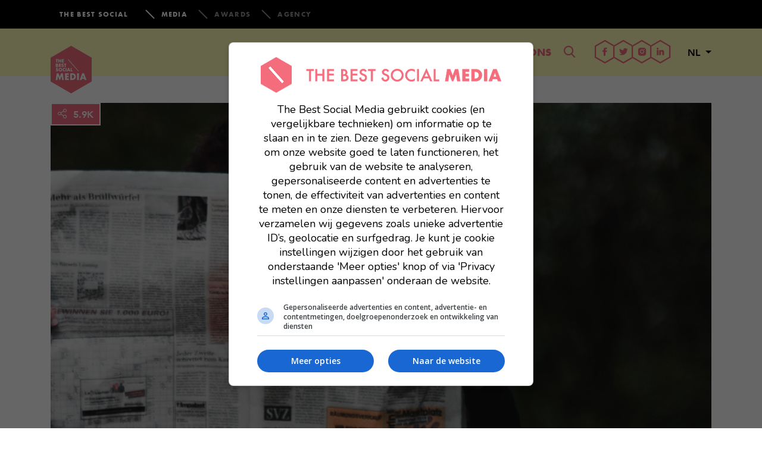

--- FILE ---
content_type: text/html; charset=utf-8
request_url: https://open.spotify.com/embed-podcast/episode/2VR3qKMgO2ROotrrlgPrwK
body_size: 3587
content:
<!DOCTYPE html><html lang="en"><head><meta charSet="utf-8" data-next-head=""/><meta name="viewport" content="width=device-width" data-next-head=""/><title data-next-head=""></title><link rel="icon" href="/favicon.ico" data-next-head=""/><link rel="preload" href="https://embed-cdn.spotifycdn.com/_next/static/css/7914bff56eb925e2.css" as="style"/><link rel="preload" href="https://embed-cdn.spotifycdn.com/_next/static/css/36cf4511801a9b79.css" as="style"/><link rel="preload" href="https://embed-cdn.spotifycdn.com/_next/static/css/ae32f96e98989242.css" as="style"/><meta name="sentry-trace" content="452cdf23c7dc31ada938d12825d25096-991f5ce04dad6dba-0"/><meta name="baggage" content="sentry-environment=production,sentry-release=ced44af6ebed86d66df43459733ceb1a3c21526a,sentry-public_key=4cc707ab12ea4779b417479c0550a5cb,sentry-trace_id=452cdf23c7dc31ada938d12825d25096,sentry-org_id=22381,sentry-sampled=false,sentry-sample_rand=0.9263685205018746,sentry-sample_rate=0"/><link rel="stylesheet" href="https://embed-cdn.spotifycdn.com/_next/static/css/7914bff56eb925e2.css" data-n-g=""/><link rel="stylesheet" href="https://embed-cdn.spotifycdn.com/_next/static/css/36cf4511801a9b79.css" data-n-p=""/><link rel="stylesheet" href="https://embed-cdn.spotifycdn.com/_next/static/css/ae32f96e98989242.css" data-n-p=""/><noscript data-n-css=""></noscript><script defer="" noModule="" src="https://embed-cdn.spotifycdn.com/_next/static/chunks/polyfills-42372ed130431b0a.js"></script><script src="https://embed-cdn.spotifycdn.com/_next/static/chunks/webpack-3eff30c92f2a9d75.js" defer=""></script><script src="https://embed-cdn.spotifycdn.com/_next/static/chunks/framework-06746325465d6acb.js" defer=""></script><script src="https://embed-cdn.spotifycdn.com/_next/static/chunks/main-241dfb4a68cb01c5.js" defer=""></script><script src="https://embed-cdn.spotifycdn.com/_next/static/chunks/pages/_app-582f7e82245db44e.js" defer=""></script><script src="https://embed-cdn.spotifycdn.com/_next/static/chunks/c74a394c-e24855accc540de9.js" defer=""></script><script src="https://embed-cdn.spotifycdn.com/_next/static/chunks/956ba4ca-0c87f12d5cae4c6b.js" defer=""></script><script src="https://embed-cdn.spotifycdn.com/_next/static/chunks/6949-f7a6946275ce426e.js" defer=""></script><script src="https://embed-cdn.spotifycdn.com/_next/static/chunks/9567-3aa52b20ac3d0818.js" defer=""></script><script src="https://embed-cdn.spotifycdn.com/_next/static/chunks/6754-b57e72558a4cd895.js" defer=""></script><script src="https://embed-cdn.spotifycdn.com/_next/static/chunks/5500-a3a60c358e823d02.js" defer=""></script><script src="https://embed-cdn.spotifycdn.com/_next/static/chunks/pages/episode/%5Bid%5D-1c4787b0fee37297.js" defer=""></script><script src="https://embed-cdn.spotifycdn.com/_next/static/c865e50b-93df-4809-a74a-5ea3a203f254/_buildManifest.js" defer=""></script><script src="https://embed-cdn.spotifycdn.com/_next/static/c865e50b-93df-4809-a74a-5ea3a203f254/_ssgManifest.js" defer=""></script></head><body><div id="__next"><div style="--image-src:url(&#x27;https://image-cdn-ak.spotifycdn.com/image/ab67656300005f1fa90c2d094460da4f9a6b07b8&#x27;)" data-testid="main-page"><base target="_blank"/><style data-emotion="css-global fdjozx">body{color:rgb(255, 255, 255);}h1,h2{margin:0;font-size:initial;font-weight:normal;}.no-focus-outline *:focus{outline:0;}button{margin:0;border:0;padding:0;color:inherit;background-color:transparent;cursor:pointer;}button:focus-visible{outline:#3673d4 auto 5px!important;border-bottom:none!important;}button::after{border-bottom:none!important;}a{color:rgb(255, 255, 255);-webkit-text-decoration:none;text-decoration:none;}a:focus-visible{-webkit-text-decoration:underline!important;text-decoration:underline!important;}button{-webkit-user-select:none;-moz-user-select:none;-ms-user-select:none;user-select:none;}</style><div data-testid="embed-widget-container" class="encore-dark-theme encore-layout-themes EpisodeOrShowWidget_widgetContainer__pXtAi" style="--dynamic-opacity:1;--dynamic-background-base:rgba(0, 91, 103, 255);--dynamic-background-tinted:rgba(0, 55, 66, 255);--dynamic-background-tinted-50:rgba(0, 55, 66, 0.5);--background-base:rgba(0, 91, 103, 255);--background-tinted:rgba(0, 55, 66, 255);--text-base:rgba(255, 255, 255, 255);--text-bright-accent:rgba(255, 255, 255, 255);--text-subdued:rgba(114, 220, 234, 255)"><div class="BackgroundColorContainer_backgroundColorContainer__YZSQ7"></div><div data-testid="initialized-false" class="EpisodeOrShowWidget_singleGridContainer__PY2uT"><div class="EpisodeOrShowWidget_coverArtContainer__65Ei9"><div aria-hidden="true" class="CoverArtBase_coverArt__ne0XI CoverArtSingle_coverArtSingle__KLcKa"></div></div><div class="EpisodeOrShowWidget_spotifyLogoContainer__UqGD_"><a title="Play on Spotify" href="https://open.spotify.com" role="button" aria-label="Play on Spotify" data-testid="spotify-logo"><svg data-encore-id="icon" role="img" aria-hidden="true" class="e-91185-icon e-91185-baseline" style="--encore-icon-fill:var(--text-base, #000000);--encore-icon-height:var(--encore-graphic-size-decorative-larger);--encore-icon-width:var(--encore-graphic-size-decorative-larger)" viewBox="0 0 24 24"><path d='M12.438 1.009C6.368.769 1.251 5.494 1.008 11.565c-.24 6.07 4.485 11.186 10.556 11.426 6.07.242 11.185-4.484 11.427-10.554S18.507 1.251 12.438 1.009m4.644 16.114a.657.657 0 0 1-.897.246 13.2 13.2 0 0 0-4.71-1.602 13.2 13.2 0 0 0-4.968.242.658.658 0 0 1-.31-1.278 14.5 14.5 0 0 1 5.46-.265c1.837.257 3.579.851 5.177 1.76.315.178.425.58.246.896zm1.445-2.887a.853.853 0 0 1-1.158.344 16.2 16.2 0 0 0-5.475-1.797 16.2 16.2 0 0 0-5.758.219.855.855 0 0 1-1.018-.65.85.85 0 0 1 .65-1.018 17.9 17.9 0 0 1 6.362-.241 17.9 17.9 0 0 1 6.049 1.985c.415.224.57.743.344 1.158zm1.602-3.255a1.05 1.05 0 0 1-1.418.448 19.7 19.7 0 0 0-6.341-2.025 19.6 19.6 0 0 0-6.655.199 1.05 1.05 0 1 1-.417-2.06 21.7 21.7 0 0 1 7.364-.22 21.7 21.7 0 0 1 7.019 2.24c.515.268.715.903.448 1.418'/></svg></a></div><div class="EpisodeOrShowWidget_metadataWrapper__pJ9rE"><h1 class="e-91185-text encore-text-body-medium TitleAndSubtitle_title__Nwyku" data-encore-id="text" data-testid="entity-title"><div class="Marquee_container__CV7du"><div class="Marquee_scrollableContainer__mcSox"><div class="Marquee_inner__UKCZf"><a href="" class="e-91185-text-link e-91185-baseline e-91185-overflow-wrap-anywhere encore-internal-color-text-base e-91185-text-link--standalone e-91185-text-link--use-focus" data-encore-id="textLink">The Best Social Podcast #29 - Daniël Verlaan</a></div></div></div></h1><span class="EpisodeOrShowWidget_labelsAndSubtitle__Ke6t9"><h2 class="TitleAndSubtitle_subtitle__P1cxq" data-testid="subtitle"><div class="Marquee_container__CV7du"><div class="Marquee_scrollableContainer__mcSox"><div class="Marquee_inner__UKCZf"><span class="TitleAndSubtitle_wrapper__xndXC"><span class="e-91185-text encore-text-body-small-bold encore-internal-color-text-subdued TitleAndSubtitle_separator__4WdMW" data-encore-id="text" aria-hidden="true">·</span><a href="" class="e-91185-text-link e-91185-baseline e-91185-overflow-wrap-anywhere encore-internal-color-text-subdued e-91185-text-link--standalone e-91185-text-link--use-focus" data-encore-id="textLink" dir="auto">The Best Social Podcast</a></span></div></div></div></h2></span></div></div></div></div></div><script id="__NEXT_DATA__" type="application/json">{"props":{"pageProps":{"state":{"data":{"entity":{"type":"episode","name":"The Best Social Podcast #29 - Daniël Verlaan","uri":"spotify:episode:2VR3qKMgO2ROotrrlgPrwK","id":"2VR3qKMgO2ROotrrlgPrwK","title":"The Best Social Podcast #29 - Daniël Verlaan","subtitle":"The Best Social Podcast","releaseDate":{"isoString":"2020-01-02T03:00:00Z"},"duration":5387441,"isPlayable":true,"playabilityReason":"PLAYABLE","isExplicit":false,"isNineteenPlus":false,"isTrailer":false,"isAudiobook":false,"audioPreview":{"url":"https://podz-content.spotifycdn.com/audio/clips/34V1VfSCawIQIGCCyyzUWX/clip_378171_438171.mp3"},"videoPreview":{"url":""},"hasVideo":false,"relatedEntityUri":"spotify:show:3s7PxHP4sH61gfHrzssY8x","relatedEntityCoverArt":[{"url":"https://image-cdn-ak.spotifycdn.com/image/ab67656300005f1f9fb3ffd809e09f297b1e31db","maxHeight":300,"maxWidth":300},{"url":"https://image-cdn-ak.spotifycdn.com/image/ab6765630000ba8a9fb3ffd809e09f297b1e31db","maxHeight":640,"maxWidth":640},{"url":"https://image-cdn-ak.spotifycdn.com/image/ab6765630000f68d9fb3ffd809e09f297b1e31db","maxHeight":64,"maxWidth":64}],"visualIdentity":{"backgroundBase":{"alpha":255,"blue":103,"green":91,"red":0},"backgroundTintedBase":{"alpha":255,"blue":66,"green":55,"red":0},"textBase":{"alpha":255,"blue":255,"green":255,"red":255},"textBrightAccent":{"alpha":255,"blue":255,"green":255,"red":255},"textSubdued":{"alpha":255,"blue":234,"green":220,"red":114},"image":[{"url":"https://image-cdn-ak.spotifycdn.com/image/ab67656300005f1fa90c2d094460da4f9a6b07b8","maxHeight":300,"maxWidth":300},{"url":"https://image-cdn-ak.spotifycdn.com/image/ab6765630000ba8aa90c2d094460da4f9a6b07b8","maxHeight":640,"maxWidth":640},{"url":"https://image-cdn-ak.spotifycdn.com/image/ab6765630000f68da90c2d094460da4f9a6b07b8","maxHeight":64,"maxWidth":64}]},"videoThumbnailImage":null},"embeded_entity_uri":"spotify:episode:2VR3qKMgO2ROotrrlgPrwK","defaultAudioFileObject":{"url":["https://audio4-fa.scdn.co/audio/39a40748bf334f95e874b187767fd030ba1a3ab2?1768865085_LncG-JXTIn8dAwXLwvQ5Oqz8UUUNZ6qMQ0cila1fjRc=","https://audio4-ak.spotifycdn.com/audio/39a40748bf334f95e874b187767fd030ba1a3ab2?__token__=exp=1768865085~hmac=0485a3942fa1fe925f08129fe8f0ff78eea7f856c744026633e05f6e7fc37f11"],"format":"MP4_128_CBCS","passthrough":"ALLOWED","passthroughUrl":"https://rss.art19.com/episodes/b45a3852-864a-44a9-9122-74f21e9fff40.mp3?rss_browser=BAhJIgxTcG90aWZ5BjoGRVQ%3D--c73337271af676556b67a4f8fe9332bd11c6baf9","fileId":"39a40748bf334f95e874b187767fd030ba1a3ab2","video":[]}},"settings":{"rtl":false,"session":{"accessToken":"BQCQdxadZqD61owMLwmYIWWWDrRE_JJUOEjS5g3WrPtBe4_8BWuYLCC_QzYcTCQeyXp2RHNzY1NK2chfiRRLZxvZZfRHX9eMOag5EGjQvvm2n05JH6MznP4gH24yEyfeme_Cj8k_psg","accessTokenExpirationTimestampMs":1768779127385,"isAnonymous":true},"clientId":"ab9ad0d96a624805a7d51e8868df1f97","entityContext":"episode","isMobile":false,"isSafari":false,"isTablet":false,"isIOS":false,"isSpotifyDesktopApp":false,"isDarkMode":false},"machineState":{"initialized":false,"showOverflowMenu":false,"playbackMode":"unknown","currentPreviewTrackIndex":0,"platformSupportsEncryptedContent":false}},"config":{"correlationId":"28e1035b2a1ddb4d83bcf727362b8917","clientId":"ab9ad0d96a624805a7d51e8868df1f97","restrictionId":"","strings":{"en":{"translation":{}}},"locale":"en"},"_sentryTraceData":"452cdf23c7dc31ada938d12825d25096-4b93b9e44268a7de-0","_sentryBaggage":"sentry-environment=production,sentry-release=ced44af6ebed86d66df43459733ceb1a3c21526a,sentry-public_key=4cc707ab12ea4779b417479c0550a5cb,sentry-trace_id=452cdf23c7dc31ada938d12825d25096,sentry-org_id=22381,sentry-sampled=false,sentry-sample_rand=0.9263685205018746,sentry-sample_rate=0"},"__N_SSP":true},"page":"/episode/[id]","query":{"id":"2VR3qKMgO2ROotrrlgPrwK"},"buildId":"c865e50b-93df-4809-a74a-5ea3a203f254","assetPrefix":"https://embed-cdn.spotifycdn.com","isFallback":false,"isExperimentalCompile":false,"gssp":true,"scriptLoader":[]}</script></body></html>

--- FILE ---
content_type: text/html; charset=UTF-8
request_url: https://www.thebestsocial.media/nl/deze-16-grappen-over-nieuwskoppen-zijn-bijzonder-vermakelijk/?essb_counter_cache=rebuild
body_size: -310
content:
{"total":5964,"facebook":"5819","twitter":"","linkedin":"16","whatsapp":"105","mail":"24"}